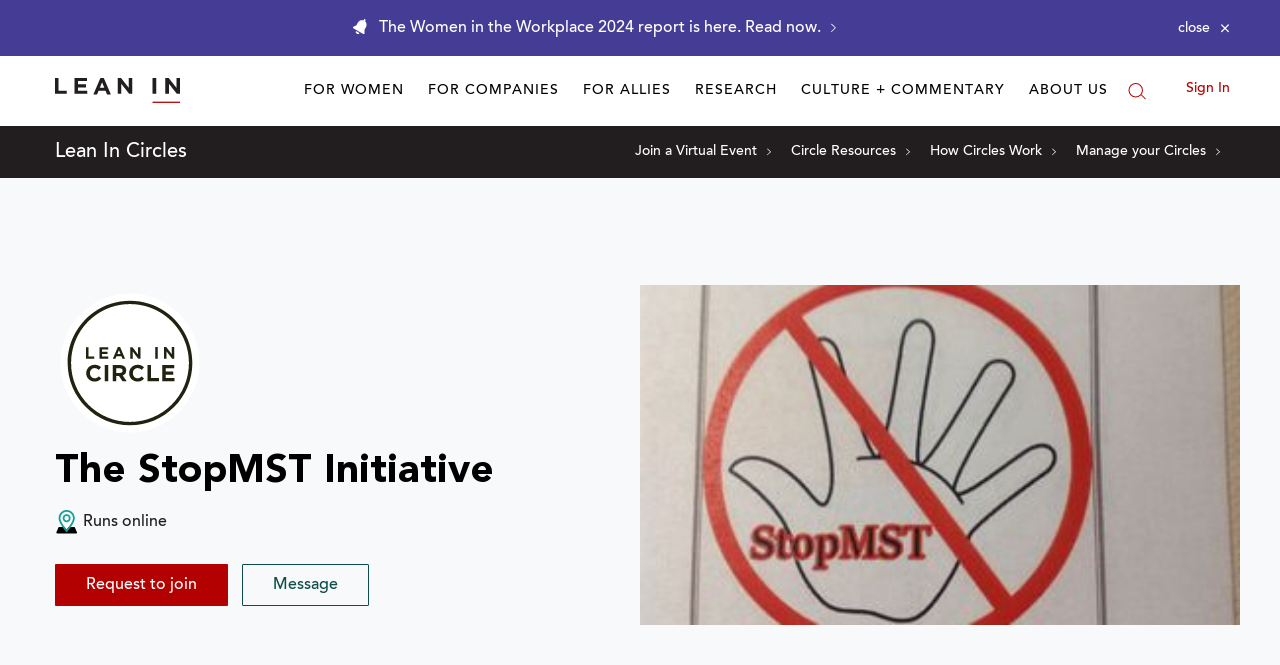

--- FILE ---
content_type: application/javascript
request_url: https://prism.app-us1.com/?a=650002305&u=https%3A%2F%2Fleanin.org%2Fcircles%2Fthe-stopmst-initiative
body_size: 117
content:
window.visitorGlobalObject=window.visitorGlobalObject||window.prismGlobalObject;window.visitorGlobalObject.setVisitorId('cc6edf36-f51c-44aa-b753-413d23ea444d', '650002305');window.visitorGlobalObject.setWhitelistedServices('', '650002305');